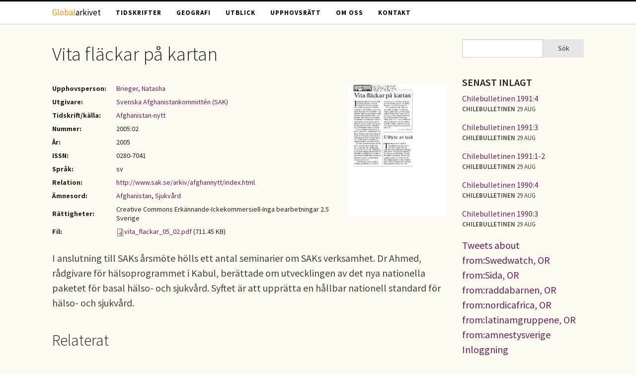

--- FILE ---
content_type: text/html; charset=utf-8
request_url: https://globalarkivet.se/690
body_size: 5526
content:
<!DOCTYPE html>
<!-- Sorry no IE7 support! -->
<!-- @see http://foundation.zurb.com/docs/index.html#basicHTMLMarkup -->

<!--[if IE 8]><html class="no-js lt-ie9" lang="sv" dir="ltr"> <![endif]-->
<!--[if gt IE 8]><!--> <html class="no-js" lang="sv" dir="ltr"> <!--<![endif]-->
<head>
  <meta charset="utf-8" />
<link rel="shortcut icon" href="https://globalarkivet.se/misc/favicon.ico" />
<meta name="viewport" content="width=device-width, initial-scale=1.0" />
<meta http-equiv="ImageToolbar" content="false" />
<meta name="description" content="I anslutning till SAKs årsmöte hölls ett antal seminarier om SAKs verksamhet. Dr Ahmed, rådgivare för hälsoprogrammet i Kabul, berättade om utvecklingen av det nya nationella paketet för basal hälso- och sjukvård. Syftet är att upprätta en hållbar nationell standard för hälso- och sjukvård." />
<meta name="generator" content="Drupal 7 (http://drupal.org)" />
<link rel="canonical" href="https://globalarkivet.se/690" />
<link rel="shortlink" href="https://globalarkivet.se/node/690" />
<meta property="og:site_name" content="Globalarkivet" />
<meta property="og:type" content="article" />
<meta property="og:title" content="Vita fläckar på kartan" />
<meta property="og:url" content="https://globalarkivet.se/690" />
<meta property="og:description" content="I anslutning till SAKs årsmöte hölls ett antal seminarier om SAKs verksamhet. Dr Ahmed, rådgivare för hälsoprogrammet i Kabul, berättade om utvecklingen av det nya nationella paketet för basal hälso- och sjukvård. Syftet är att upprätta en hållbar nationell standard för hälso- och sjukvård." />
<meta property="og:updated_time" content="2015-02-03T23:13:33+01:00" />
<meta property="article:published_time" content="2015-01-30T12:58:00+01:00" />
<meta property="article:modified_time" content="2015-02-03T23:13:33+01:00" />
<meta name="dcterms.title" content="Vita fläckar på kartan" />
<meta name="dcterms.creator" content="Brieger, Natasha" />
<meta name="dcterms.subject" content="Afghanistan, Sjukvård" />
<meta name="dcterms.description" content="I anslutning till SAKs årsmöte hölls ett antal seminarier om SAKs verksamhet. Dr Ahmed, rådgivare för hälsoprogrammet i Kabul, berättade om utvecklingen av det nya nationella paketet för basal hälso- och sjukvård. Syftet är att upprätta en hållbar nationell standard för hälso- och sjukvård." />
<meta name="dcterms.publisher" content="Svenska Afghanistankommittén (SAK)" />
<meta name="dcterms.date" content="2005" />
<meta name="dcterms.type" content="Text" />
<meta name="dcterms.format" content="text/html" />
<meta name="dcterms.source" content="Afghanistan-nytt" />
<meta name="dcterms.identifier" content="https://globalarkivet.se/690" />
<meta name="dcterms.language" content="en" />
<meta name="dcterms.relation" content="http://www.sak.se/arkiv/afghannytt/index.html" />
  <meta name="referrer" content="no-referrer" />
  <title>Vita fläckar på kartan | Globalarkivet</title>
  <link rel="stylesheet" href="https://globalarkivet.se/sites/default/files/css/css_kShW4RPmRstZ3SpIC-ZvVGNFVAi0WEMuCnI0ZkYIaFw.css" />
<link rel="stylesheet" href="https://globalarkivet.se/sites/default/files/css/css_nGVHhPQ1S6hcwAfsKGe6Qsd9MQOgLp_ydnOXIo9mf0I.css" />
<link rel="stylesheet" href="https://globalarkivet.se/sites/default/files/css/css_Cn2Fq2ImFECTZS4MF8O8oTfdCSDYp6ZdqlYcmAHeYfk.css" />
<link rel="stylesheet" href="https://globalarkivet.se/sites/default/files/css/css_eYyZb_EBXc6g_KM16-VCoyGV17YhyzCBvmuiWaga7VA.css" />
  <script src="https://globalarkivet.se/sites/default/files/js/js_s5koNMBdK4BqfHyHNPWCXIL2zD0jFcPyejDZsryApj0.js"></script>
<script src="https://globalarkivet.se/sites/default/files/js/js_N-Yo_9GdbFchZSIYe0FlCLJU7uevJbMCRrMalfBVWlk.js"></script>
<script src="https://globalarkivet.se/sites/default/files/js/js_7mYDlmWlMZEt9GCmWhe99bLgW8TPZ-XYd2mLrIUrku0.js"></script>
<script>jQuery.extend(Drupal.settings, {"basePath":"\/","pathPrefix":"","setHasJsCookie":0,"ajaxPageState":{"theme":"vbib","theme_token":"GqcC4Eb5SYewwzMyyXTb048DYsjP2hyVcsAjf3U0Xcw","js":{"sites\/all\/modules\/jquery_update\/replace\/jquery\/1.10\/jquery.min.js":1,"misc\/jquery-extend-3.4.0.js":1,"misc\/jquery-html-prefilter-3.5.0-backport.js":1,"misc\/jquery.once.js":1,"misc\/drupal.js":1,"public:\/\/languages\/sv_69uSTYvzlVaCYukIgRURsoo35B9aebz6qwqieWbpXWM.js":1,"sites\/all\/themes\/zurb_foundation\/js\/vendor\/modernizr.js":1,"sites\/all\/themes\/vbib\/js\/foundation.min.js":1,"sites\/all\/themes\/vbib\/js\/libs.min.js":1,"sites\/all\/themes\/vbib\/js\/app.min.js":1},"css":{"modules\/system\/system.base.css":1,"modules\/system\/system.messages.css":1,"modules\/system\/system.theme.css":1,"modules\/aggregator\/aggregator.css":1,"modules\/comment\/comment.css":1,"modules\/field\/theme\/field.css":1,"modules\/node\/node.css":1,"sites\/all\/modules\/relation_add\/relation_add.css":1,"modules\/search\/search.css":1,"modules\/user\/user.css":1,"sites\/all\/modules\/views\/css\/views.css":1,"sites\/all\/modules\/media\/modules\/media_wysiwyg\/css\/media_wysiwyg.base.css":1,"sites\/all\/modules\/ctools\/css\/ctools.css":1,"sites\/all\/modules\/wysiwyg_linebreaks\/wysiwyg_linebreaks.css":1,"sites\/all\/themes\/vbib\/css\/normalize.css":1,"sites\/all\/themes\/vbib\/css\/foundation.min.css":1,"sites\/all\/themes\/vbib\/css\/vbib.css":1}},"urlIsAjaxTrusted":{"\/690":true}});</script>
  <!--[if lt IE 9]>
		<script src="http://html5shiv.googlecode.com/svn/trunk/html5.js"></script>
	<![endif]-->
</head>
<body class="html not-front not-logged-in one-sidebar sidebar-second page-node page-node- page-node-690 node-type-article lang-sv section-690" >
  <div class="skip-link">
    <a href="#main-content" class="element-invisible element-focusable">Hoppa till huvudinnehåll</a>
  </div>
    <!--.page -->
<div role="document" class="page">

  <!--.l-header -->
  <header role="banner" class="l-header">

          <!--.top-bar -->
              <div class="contain-to-grid sticky">
            <nav class="top-bar" data-topbar  data-options="mobile_show_parent_link:true">
        <ul class="title-area">
          <li class="name"><h1><a title="Globalarkivet - hem" rel="home" href="/"><span style="color:#F09000">Global</span>arkivet</a></h1></li>
          <li class="toggle-topbar menu-icon">
            <a href="#"><span>Menu</span></a></li>
        </ul>
        <section class="top-bar-section">
                      <ul id="main-menu" class="main-nav left"><li class="first leaf" title=""><a href="/tidskrifter" title="">Tidskrifter</a></li><li class="leaf" title=""><a href="/geografi" title="">Geografi</a></li><li class="leaf" title=""><a href="/utblick" title="">Utblick</a></li><li class="leaf" title=""><a href="/upphovsratt" title="">Upphovsrätt</a></li><li class="leaf"><a href="/om">Om oss</a></li><li class="last leaf" title=""><a href="/contact" title="">Kontakt</a></li></ul>                            </section>
      </nav>
              </div>
            <!--/.top-bar -->
    
    <!-- Title, slogan and menu -->
        <!-- End title, slogan and menu -->

    
  </header>
  <!--/.l-header -->

  
  
  
  <!--.l-main -->
  <main role="main" class="row l-main">
    <!-- .l-main region -->
    <div class="medium-9 main columns">
      
      <div class="show-for-small-only search-mobile">
        <form action="/690" method="post" id="search-block-form--2" accept-charset="UTF-8"><div><div class="container-inline">
      <h2 class="element-invisible">Sökformulär</h2>
    <div class="row collapse"><div class="small-8 columns"><div class="form-item form-type-textfield form-item-search-block-form">
  <label class="element-invisible" for="edit-search-block-form--4">Sök </label>
 <input title="Ange de termer du vill söka efter." type="text" id="edit-search-block-form--4" name="search_block_form" value="" size="15" maxlength="128" class="form-text" />
</div>
</div><div class="small-4 columns"><button class="secondary button radius postfix expand form-submit" id="edit-submit--2" name="op" value="Sök" type="submit">Sök</button>
</div></div><input type="hidden" name="form_build_id" value="form-T7uldYep4zoXd3QvAuXO-_nO7sSUfL_BCp8nJJKx_dA" />
<input type="hidden" name="form_id" value="search_block_form" />
</div>
</div></form>      </div>

      <a id="main-content"></a>

                      <h1 id="page-title" class="title">Vita fläckar på kartan</h1>
              
                            
      
        
      
    <article id="node-690" class="node node-article view-mode-full">

      
    
    <a href="https://globalarkivet.se/sites/default/files/documents/2005/vita_flackar_05_02.pdf"><img src="https://globalarkivet.se/sites/default/files/styles/cover_medium/public/coverimages/631-0.jpg?itok=8XDHibon" class="right" /></a>
  
    <table class="document-meta">
      <tbody>
        <tr><th>Upphovsperson:</th> <td><a href="/search/site/Brieger AND Natasha">Brieger, Natasha</a></td></tr><tr><th>Utgivare:</th> <td><a href="/dc-publisher/svenska-afghanistankommitt%C3%A9n-sak">Svenska Afghanistankommittén (SAK)</a></td></tr><tr><th>Tidskrift/källa:</th> <td><a href="/dc-source/afghanistan-nytt">Afghanistan-nytt</a></td></tr><tr><th>Nummer:</th> <td>2005:02</td></tr><tr><th>År:</th> <td>2005</td></tr><tr><th>ISSN:</th> <td>0280-7041</td></tr><tr><th>Språk:</th> <td>sv</td></tr><tr><th>Relation:</th> <td><a href="http://www.sak.se/arkiv/afghannytt/index.html">http://www.sak.se/arkiv/afghannytt/index.html</a></td></tr><tr><th>Ämnesord:</th> <td><a href="/dc-subject/afghanistan">Afghanistan</a>, <a href="/dc-subject/sjukv%C3%A5rd">Sjukvård</a></td></tr><tr><th>Rättigheter:</th> <td>Creative Commons Erkännande-Ickekommersiell-Inga bearbetningar 2.5 Sverige</td></tr><tr><th>Fil:</th> <td><a href="https://globalarkivet.se/sites/default/files/documents/2005/vita_flackar_05_02.pdf"><img class="file-icon" alt="" title="application/pdf" src="/modules/file/icons/application-pdf.png" />vita_flackar_05_02.pdf</a> (711.45 KB)</td></tr>      </tbody>
    </table>

  
  I anslutning till SAKs årsmöte hölls ett antal seminarier om SAKs verksamhet. Dr Ahmed, rådgivare för hälsoprogrammet i Kabul, berättade om utvecklingen av det nya nationella paketet för basal hälso- och sjukvård. Syftet är att upprätta en hållbar nationell standard för hälso- och sjukvård.
    
</article>
  
  <section class="block block-apachesolr-search block-apachesolr-search-mlt-001">
  
        <h2 class="block-title">Relaterat</h2>
    
    <article id="node-580" class="node node-article view-mode-search_more_like_this">

              <h2 class="node-title">
        <a href="/580">Uråldrig nationalsport lever än</a></h2>
        
    
    <a href="https://globalarkivet.se/sites/default/files/documents/2004/buzkashi_04_02.pdf"><img src="https://globalarkivet.se/sites/default/files/styles/cover_small/public/coverimages/522-0.jpg?itok=ICzAE3x7" class="right" /></a>
  
    <table class="document-meta">
      <tbody>
        <tr><th>Upphovspersoner:</th> <td><a href="/search/site/Almqvist AND Börje (foto)">Almqvist, Börje (foto)</a> | <a href="/search/site/Brieger AND Natasha (övers)">Brieger, Natasha (övers)</a> | <a href="/search/site/Alami AND Anayatullah">Alami, Anayatullah</a></td></tr><tr><th>Utgivare:</th> <td><a href="/dc-publisher/svenska-afghanistankommitt%C3%A9n-sak">Svenska Afghanistankommittén (SAK)</a></td></tr><tr><th>Tidskrift/källa:</th> <td><a href="/dc-source/afghanistan-nytt">Afghanistan-nytt</a></td></tr><tr><th>År:</th> <td>2004</td></tr><tr><th>Ämnesord:</th> <td><a href="/dc-subject/afghanistan">Afghanistan</a>, <a href="/dc-subject/idrott-och-sport">Idrott och sport</a>, <a href="/dc-subject/kulturella-seder">Kulturella seder</a></td></tr>      </tbody>
    </table>

  
  
    
</article>
<article id="node-621" class="node node-article view-mode-search_more_like_this">

              <h2 class="node-title">
        <a href="/621">Våldsstegring att vänta i Kabul</a></h2>
        
    
    <a href="https://globalarkivet.se/sites/default/files/documents/2004/valdstegring_04_03.pdf"><img src="https://globalarkivet.se/sites/default/files/styles/cover_small/public/coverimages/563-0.jpg?itok=pJG5mxRn" class="right" /></a>
  
    <table class="document-meta">
      <tbody>
        <tr><th>Upphovsperson:</th> <td><a href="/search/site/Brieger AND Natasha">Brieger, Natasha</a></td></tr><tr><th>Utgivare:</th> <td><a href="/dc-publisher/svenska-afghanistankommitt%C3%A9n-sak">Svenska Afghanistankommittén (SAK)</a></td></tr><tr><th>Tidskrift/källa:</th> <td><a href="/dc-source/afghanistan-nytt">Afghanistan-nytt</a></td></tr><tr><th>År:</th> <td>2004</td></tr><tr><th>Ämnesord:</th> <td><a href="/dc-subject/afghanistan">Afghanistan</a>, <a href="/dc-subject/v%C3%A5ld-och-konflikter">Våld och konflikter</a></td></tr>      </tbody>
    </table>

  
  
    
</article>
<article id="node-578" class="node node-article view-mode-search_more_like_this">

              <h2 class="node-title">
        <a href="/578">17-åriga Freba hoppas på en biljett till Aten</a></h2>
        
    
    <a href="https://globalarkivet.se/sites/default/files/documents/2004/aten_04_02.pdf"><img src="https://globalarkivet.se/sites/default/files/styles/cover_small/public/coverimages/520-0.jpg?itok=z97In3JL" class="right" /></a>
  
    <table class="document-meta">
      <tbody>
        <tr><th>Upphovsperson:</th> <td><a href="/search/site/Brieger AND Natasha">Brieger, Natasha</a></td></tr><tr><th>Utgivare:</th> <td><a href="/dc-publisher/svenska-afghanistankommitt%C3%A9n-sak">Svenska Afghanistankommittén (SAK)</a></td></tr><tr><th>Tidskrift/källa:</th> <td><a href="/dc-source/afghanistan-nytt">Afghanistan-nytt</a></td></tr><tr><th>År:</th> <td>2004</td></tr><tr><th>Ämnesord:</th> <td><a href="/dc-subject/afghanistan">Afghanistan</a>, <a href="/dc-subject/idrott-och-sport">Idrott och sport</a>, <a href="/dc-subject/genus-och-j%C3%A4mst%C3%A4lldhet">Genus och jämställdhet</a></td></tr>      </tbody>
    </table>

  
  
    
</article>
<article id="node-631" class="node node-article view-mode-search_more_like_this">

              <h2 class="node-title">
        <a href="/631">”Vi är alla rädda för en backlash”</a></h2>
        
    
    <a href="https://globalarkivet.se/sites/default/files/documents/2005/backlash_05_02.pdf"><img src="https://globalarkivet.se/sites/default/files/styles/cover_small/public/coverimages/573-0.jpg?itok=MJB_OyJ8" class="right" /></a>
  
    <table class="document-meta">
      <tbody>
        <tr><th>Upphovsperson:</th> <td><a href="/search/site/Brieger AND Natasha">Brieger, Natasha</a></td></tr><tr><th>Utgivare:</th> <td><a href="/dc-publisher/svenska-afghanistankommitt%C3%A9n-sak">Svenska Afghanistankommittén (SAK)</a></td></tr><tr><th>Tidskrift/källa:</th> <td><a href="/dc-source/afghanistan-nytt">Afghanistan-nytt</a></td></tr><tr><th>År:</th> <td>2005</td></tr><tr><th>Ämnesord:</th> <td><a href="/dc-subject/afghanistan">Afghanistan</a>, <a href="/dc-subject/genus-och-j%C3%A4mst%C3%A4lldhet">Genus och jämställdhet</a></td></tr>      </tbody>
    </table>

  
  
    
</article>
<article id="node-659" class="node node-article view-mode-search_more_like_this">

              <h2 class="node-title">
        <a href="/659">Nya Kabulkontoret invigt</a></h2>
        
    
    <a href="https://globalarkivet.se/sites/default/files/documents/2005/kabulkontoret_05_01.pdf"><img src="https://globalarkivet.se/sites/default/files/styles/cover_small/public/coverimages/600-0.jpg?itok=Z8hpbC51" class="right" /></a>
  
    <table class="document-meta">
      <tbody>
        <tr><th>Upphovspersoner:</th> <td><a href="/search/site/Brieger AND Natasha">Brieger, Natasha</a> | <a href="/search/site/Bjurström AND Klas">Bjurström, Klas</a></td></tr><tr><th>Utgivare:</th> <td><a href="/dc-publisher/svenska-afghanistankommitt%C3%A9n-sak">Svenska Afghanistankommittén (SAK)</a></td></tr><tr><th>Tidskrift/källa:</th> <td><a href="/dc-source/afghanistan-nytt">Afghanistan-nytt</a></td></tr><tr><th>År:</th> <td>2005</td></tr><tr><th>Ämnesord:</th> <td><a href="/dc-subject/afghanistan">Afghanistan</a>, <a href="/dc-subject/internationellt-bist%C3%A5nd">Internationellt bistånd</a></td></tr>      </tbody>
    </table>

  
  
    
</article>
  
  </section>    </div>
    <!--/.l-main region -->

    
          <aside role="complementary" class="medium-3 sidebar-second columns sidebar">
          <section class="block block-search block-search-form block-odd clearfix">
  
      
    <form action="/690" method="post" id="search-block-form" accept-charset="UTF-8"><div><div class="container-inline">
      <h2 class="element-invisible">Sökformulär</h2>
    <div class="row collapse"><div class="small-8 columns"><div class="form-item form-type-textfield form-item-search-block-form">
  <label class="element-invisible" for="edit-search-block-form--2">Sök </label>
 <input title="Ange de termer du vill söka efter." type="text" id="edit-search-block-form--2" name="search_block_form" value="" size="15" maxlength="128" class="form-text" />
</div>
</div><div class="small-4 columns"><button class="secondary button radius postfix expand form-submit" id="edit-submit" name="op" value="Sök" type="submit">Sök</button>
</div></div><input type="hidden" name="form_build_id" value="form-73ad0ZyHCq02tl4ntzawOo2rql55aFe9b7P4VOoM2Wc" />
<input type="hidden" name="form_id" value="search_block_form" />
</div>
</div></form>  
  </section><section class="block block-views block-views-senast-inlagt-block block-even clearfix">
  
        <h2 class="block-title">Senast inlagt</h2>
    
    <div class="view view-senast-inlagt view-id-senast_inlagt view-display-id-block view-dom-id-c0dacf7d870985907aaaa052b3c1db33">
        
  
  
      <div class="view-content">
        <div class="views-row views-row-1 views-row-odd views-row-first utblick">
      
  <div class="utblick-rubrik">        <span><a href="/7707">Chilebulletinen 1991:4</a></span>  </div>  
  <span class="utblick-org">        <span>Chilebulletinen</span>  </span>  
  <span class="utblick-tid">        <span>29 aug</span>  </span>  </div>
  <div class="views-row views-row-2 views-row-even utblick">
      
  <div class="utblick-rubrik">        <span><a href="/7706">Chilebulletinen 1991:3</a></span>  </div>  
  <span class="utblick-org">        <span>Chilebulletinen</span>  </span>  
  <span class="utblick-tid">        <span>29 aug</span>  </span>  </div>
  <div class="views-row views-row-3 views-row-odd utblick">
      
  <div class="utblick-rubrik">        <span><a href="/7705">Chilebulletinen 1991:1-2</a></span>  </div>  
  <span class="utblick-org">        <span>Chilebulletinen</span>  </span>  
  <span class="utblick-tid">        <span>29 aug</span>  </span>  </div>
  <div class="views-row views-row-4 views-row-even utblick">
      
  <div class="utblick-rubrik">        <span><a href="/7704">Chilebulletinen 1990:4</a></span>  </div>  
  <span class="utblick-org">        <span>Chilebulletinen</span>  </span>  
  <span class="utblick-tid">        <span>29 aug</span>  </span>  </div>
  <div class="views-row views-row-5 views-row-odd views-row-last utblick">
      
  <div class="utblick-rubrik">        <span><a href="/7703">Chilebulletinen 1990:3</a></span>  </div>  
  <span class="utblick-org">        <span>Chilebulletinen</span>  </span>  
  <span class="utblick-tid">        <span>29 aug</span>  </span>  </div>
    </div>
  
  
  
  
  
  
</div>  
  </section><section class="block block-block block-block-3 block-odd clearfix">
  
      
    <a class="twitter-timeline" data-dnt="true" href="https://twitter.com/search?q=from%3ASwedwatch%2C%20OR%20from%3ASida%2C%20OR%20from%3Araddabarnen%2C%20OR%20from%3Anordicafrica%2C%20OR%20from%3Alatinamgruppene%2C%20OR%20from%3Aamnestysverige" data-widget-id="562204907424718848">Tweets about from:Swedwatch, OR from:Sida, OR from:raddabarnen, OR from:nordicafrica, OR from:latinamgruppene, OR from:amnestysverige</a>
<script>!function(d,s,id){var js,fjs=d.getElementsByTagName(s)[0],p=/^http:/.test(d.location)?'http':'https';if(!d.getElementById(id)){js=d.createElement(s);js.id=id;js.src=p+"://platform.twitter.com/widgets.js";fjs.parentNode.insertBefore(js,fjs);}}(document,"script","twitter-wjs");</script>  
  </section><section class="block block-block block-block-5 block-even clearfix">
  
      
    <p><a href="https://globalarkivet.se/user/">Inloggning</a></p>
  
  </section>      </aside>
      </main>
  <!--/.l-main -->

  
  
  </div>

<!--.l-footer -->
<div class="footer-outer">
  <footer class="l-footer row" role="contentinfo">
          <div class="footer columns text-center">
          <section class="block block-block block-block-4">
  
      
    <p>Globalarkivet drivs av Världsbiblioteket i Solidaritetshuset i Stockholm. <a href="https://globalarkivet.se/om">Läs mer</a> om oss eller <a href="https://globalarkivet.se/contact">kontakta oss</a>.</p>
  
  </section>      </div>
    
    
      </footer>
</div>
<!--/.l-footer -->

<!--/.page -->
      <script>
    (function ($, Drupal, window, document, undefined) {
      $(document).foundation();
    })(jQuery, Drupal, this, this.document);
  </script>
<!-- Piwik -->
<script type="text/javascript">
  var _paq = _paq || [];
  _paq.push(['disableCookies']);
  _paq.push(['trackPageView']);
  (function() {
    var u="//globalarkivet.se/piwik/";
    _paq.push(['setTrackerUrl', u+'piwik.php']);
    _paq.push(['setSiteId', 1]);
    var d=document, g=d.createElement('script'), s=d.getElementsByTagName('script')[0];
    g.type='text/javascript'; g.async=true; g.defer=true; g.src=u+'piwik.js'; s.parentNode.insertBefore(g,s);
  })();
</script>
<noscript><p><img src="//globalarkivet.se/piwik/piwik.php?idsite=1" style="border:0;" alt="" /></p></noscript>
<!-- End Piwik Code -->
</body>
</html>
